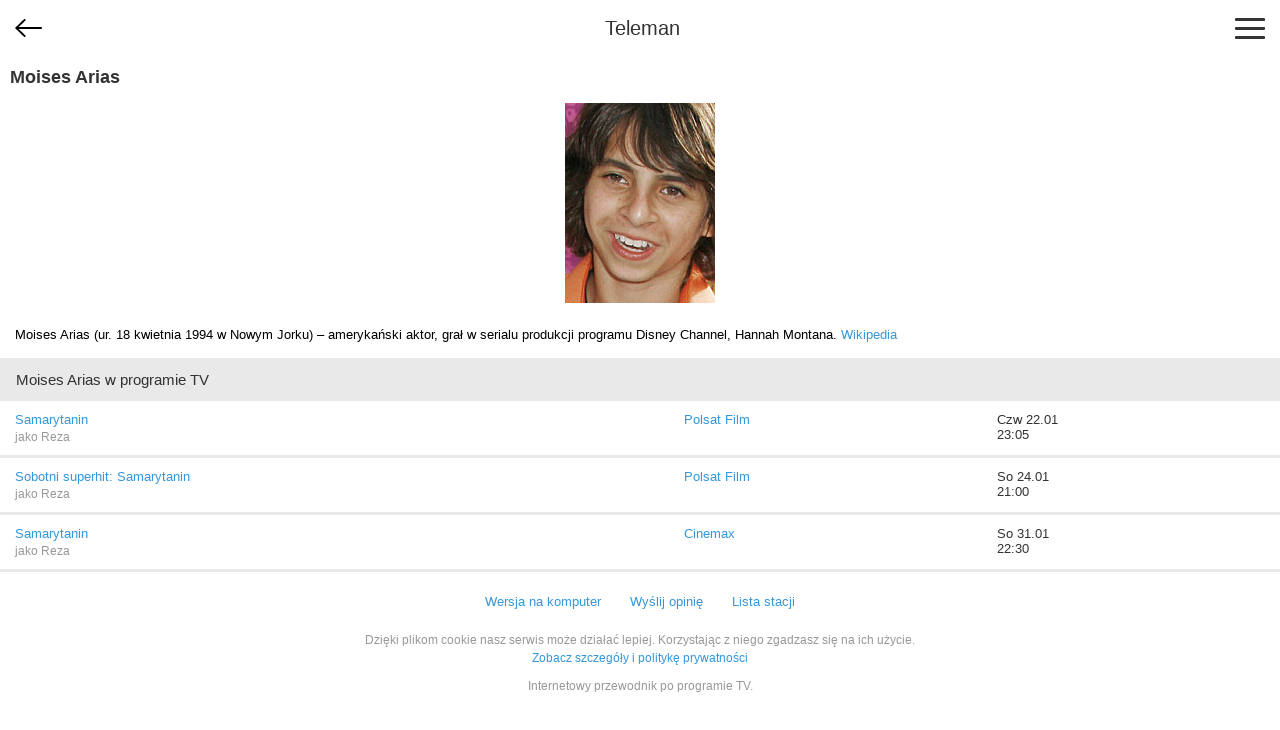

--- FILE ---
content_type: text/html; charset=utf-8
request_url: https://m.teleman.pl/person/4944
body_size: 1611
content:
<!DOCTYPE html>
<html lang="pl">
<head>
<meta charset="utf-8" />
<title>Moises Arias</title>
<meta name="description" content="Moises Arias - biografia, zdjęcia i terminy emisji w TV." />
<meta name="viewport" content="width=device-width,initial-scale=1,maximum-scale=1,user-scalable=no,minimal-ui" />
<meta name="mobile-web-app-capable" content="yes" />
<meta name="apple-mobile-web-app-capable" content="yes" />
<meta name="robots" content="index,follow" />
<link rel="stylesheet" href="/static/css/m.css?v=1707211166" type="text/css" />

<script src="https://securepubads.g.doubleclick.net/tag/js/gpt.js" async="async"></script>
<script>
window.googletag = window.googletag || {};
window.googletag.cmd = window.googletag.cmd || [];

</script>

<script async src="https://www.googletagmanager.com/gtag/js?id=UA-3119024-2"></script>
<script>
window.dataLayer = window.dataLayer || [];
function gtag(){dataLayer.push(arguments);}
gtag('js', new Date());
gtag('config', 'UA-3119024-2');
</script>



<link rel="canonical" href="https://www.teleman.pl/osoby/Moises-Arias-4944" />

</head>
<body>
    <header>
        
<div id="back-btn" onclick="history.back()"></div>

        <a href="/" class="site-logo">Teleman</a>
        <div id="menu-btn"><span></span><span></span><span></span></div>
    </header>
    <nav id="menu">
        <a href="/">Program TV</a>
        <a href="/stations">Stacje</a>
        <a href="/highlights">Dziś polecamy</a>
        <a href="/search">Szukaj</a>
        <a href="/profile">Ustawienia</a>
    </nav>
    
    <section id="content">
<section class="person">
    <h2>Moises Arias</h2>
    <div style="text-align:center"><img src="//media.teleman.pl/faces/4944.jpg" width="150" height="200" alt="zdjęcie" class="padding" loading="lazy" /></div>
    <div class="person-desc">
    
    Moises Arias (ur. 18 kwietnia 1994 w Nowym Jorku) – amerykański aktor, grał w serialu produkcji programu Disney Channel, Hannah Montana. <a href="https://pl.wikipedia.org/wiki/Mois%C3%A9s_Arias" target="_blank">Wikipedia</a>
    
    </div>
    <h2 class="subheader">Moises Arias w programie TV</h2>
    
    

    <table class="person-sched">
        
        <tr>
            <td>
                <a href="/show/2468068">Samarytanin</a>
                <div class="role">jako Reza</div>
            </td>
            <td><a href="/stations/Polsat-Film" title="Zobacz pełny program TV stacji Polsat Film">Polsat Film</a></td>
            <td class="airing">Czw 22.01<br />23:05</td>
        </tr>
        
        <tr>
            <td>
                <a href="/show/2468068">Sobotni superhit: Samarytanin</a>
                <div class="role">jako Reza</div>
            </td>
            <td><a href="/stations/Polsat-Film" title="Zobacz pełny program TV stacji Polsat Film">Polsat Film</a></td>
            <td class="airing">So 24.01<br />21:00</td>
        </tr>
        
        <tr>
            <td>
                <a href="/show/2468068">Samarytanin</a>
                <div class="role">jako Reza</div>
            </td>
            <td><a href="/stations/Cinemax" title="Zobacz pełny program TV stacji Cinemax">Cinemax</a></td>
            <td class="airing">So 31.01<br />22:30</td>
        </tr>
            
    </table>

    

    
    
    
</section>
</section>
    <footer>
        <div id="footer-menu">
            <a href="//www.teleman.pl/osoby/Moises-Arias-4944" id="force-desktop">Wersja na komputer</a>
            <a href="mailto:redakcja@teleman.pl?subject=opinia%20o%20wersji%20mobilnej">Wyślij opinię</a>
            <a href="/stations">Lista stacji</a>
        </div>
        <div>Dzięki plikom cookie nasz serwis może działać lepiej. Korzystając z niego zgadzasz się na ich użycie.<br><a href="https://www.teleman.pl/privacy">Zobacz szczegóły i politykę prywatności</a></div>
        <div style="margin-top:10px">Internetowy przewodnik po programie TV.</div>
        <div class="copyright">&copy; 2007-2026 Teleman.pl / Traffiqua s.j.</div>
    </footer>
    <div id="modal-overlay"></div>
    <div id="loading-msg">Ładuję...</div>
    <script src="//cdnjs.cloudflare.com/ajax/libs/zepto/1.2.0/zepto.min.js" defer></script>
    <script src="//static.teleman.pl/scripts/m.js?v=1623140736" defer></script>
    
</body>
</html>


--- FILE ---
content_type: application/javascript; charset=utf-8
request_url: https://fundingchoicesmessages.google.com/f/AGSKWxVJKYxAGExnGIpggHxPgXmq7K1ntHsT3QHw0oewNDpMguSLN0eAG92tjo8kJdS4DzglLONK34hMYM9V62hWmBpsgVJjkwj9sM_SIp7GjitZSHF1KB5tlGYHHa-sDilvRgQS20wLSgDcA8NMcB5wtjCg1vrjTaLAJx7z6y8drZdN6w4dqQ7aETQu9igq/_-popexit./common/ad_/promo300by250./adchoices16./admarker_
body_size: -1289
content:
window['9a399596-ed0e-4238-b9c5-7d7e230c6a03'] = true;